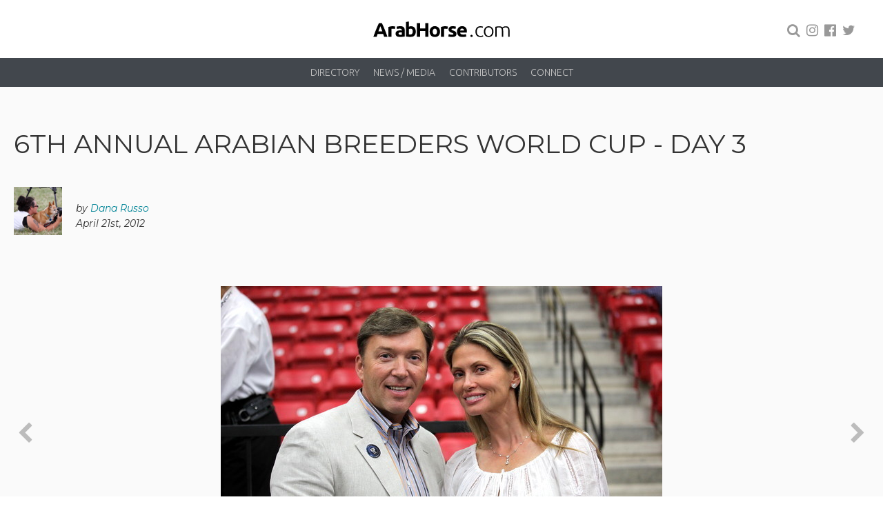

--- FILE ---
content_type: text/html; charset=utf-8
request_url: https://www.arabhorse.com/arabhorse-news/6th-annual-arabian-breeders-world-cup-day-3
body_size: 5835
content:
<!DOCTYPE html>
<html lang='en'>
<head>
<meta charset='utf-8'>
<title>6th Annual Arabian Breeders World Cup - Day 3 :: Arabian Horses, Stallions, Farms, Arabians, Horses For Sale - Arabian Horse Network</title>
<meta name="Description" content="" />
<meta name="viewport" content="width=device-width" />
<meta property="og:image" content="https://s3.amazonaws.com/static.arabhorse.com/files/posts/1190/facebook_images/large.jpg?1489056922" />
<meta property="og:url" content="https://www.arabhorse.com/arabhorse-news/6th-annual-arabian-breeders-world-cup-day-3" />
<meta property="og:title" content="6th Annual Arabian Breeders World Cup - Day 3 :: Arabian Horses, Stallions, Farms, Arabians, Horses For Sale - Arabian Horse Network" />
<meta property="og:description" content="" />
<meta property="og:type" content="website" />
<meta name="twitter:card" content="summary_large_image" />
<meta name="twitter:title" content="6th Annual Arabian Breeders World Cup - Day 3 :: Arabian Horses, Stallions, Farms, Arabians, Horses For Sale - Arabian Horse Network" />
<meta name="twitter:description" content="" />
<meta name="twitter:image" content="https://s3.amazonaws.com/static.arabhorse.com/files/posts/1190/facebook_images/large.jpg?1489056922" />
<link rel="stylesheet" media="screen" href="/assets/application-3f5ffae9de20652128f31b9bedd0180cfb35874b47f08d943bcb25540e545744.css" />
<link href='/assets/custom_css.css' media='screen' rel='stylesheet' type='text/css'>
<link href='https://www.arabhorse.com/assets/apple-touch-icon-7257bf8a736e5ae669a20d115c9defe0661ac3e518c51be04cf37507ec92f422.png' rel='apple-touch-icon'>
<link rel="stylesheet" media="print" href="/assets/print-dd7d5f7718e653edaa89a6a86cfe319a44c532166bed6d7a233ebd73d6adbfe8.css" />
<link rel="shortcut icon" type="image/x-icon" href="/assets/layout/favicon-5fb35f24bbf311c155837f4119c0a30bf97b95b3243dde3e6717171cceee06ed.jpg" />
<link href='/assets/apple-touch-icon-78af469037148a74c4645d76c4a658c681c8a01ed282f4f9ef72b94511146d38.jpg' rel='apple-touch-icon'>
<script src="/assets/application-d567f5ce5c275db7cf02789efc1a958b123fb4d18c81008d1cf429d7ad1e9afd.js"></script>
<meta name="csrf-param" content="authenticity_token" />
<meta name="csrf-token" content="HZCzUoBe59kSs2TvT5BFGY0T14TUjzKetuu97ddeZiUF6Yrx+NRHyzbO2LhBKmaiYjte0ftjzQe3v+uGmgoNBQ==" />
<!-- Google tag (gtag.js) -->
<script async src="https://www.googletagmanager.com/gtag/js?id=G-RF204P44YZ"></script>
<script>
  window.dataLayer = window.dataLayer || [];
  function gtag(){dataLayer.push(arguments);}
  gtag('js', new Date());

  gtag('config', 'G-RF204P44YZ');
</script>

<link href='/arabhorse-news/6th-annual-arabian-breeders-world-cup-day-3' rel='canonical'>

</head>
<body>

<header id='page-header'>
<div class='header-content'>
<a class="toggle-navigation" href="#"><img src="/assets/layout/menu-button-f1d66f6d1c1471b81674cb44c65916771f9a725b0695676a4a86cc2f7b8b0b3e.png" alt="Menu button" />
<span>Menu</span>
</a><a class="logo" title="ArabHorse" href="/"><img alt="ArabHorse" width="200" src="/assets/layout/arabhorse-logo-7078a7eca39044d93c0c72f793c22e981b535038aa3b82e10c2e59300c83d802.svg" />
</a><div class='search'>
<a class="search-link solid-link" href="/search"><i class="fa fa-search"></i></a>
<a class="search-link toggle-link" href=""><i class="fa fa-search"></i></a>
<form class="search-form" action="/search" accept-charset="UTF-8" method="get"><input name="utf8" type="hidden" value="&#x2713;" />
<input type="text" name="query" id="query" />
<button name="button" type="submit"><i class="fa fa-search"></i></button>
</form>


<a target="_blank" class="social" href="https://www.instagram.com/arabhorsecom/"><i class="fa fa-instagram"></i></a>
<a target="_blank" class="social" href="https://www.facebook.com/arabhorse"><i class="fa fa-facebook-official"></i></a>
<a target="_blank" class="social" href="https://twitter.com/arabhorse"><i class="fa fa-twitter"></i></a>
</div>
<nav class='menu nav-main-menu'>
<ul><li data-id="menu_3"><a href="/arabian-horse-farms">Directory</a>
<ul><li data-id="menu_87"><a href="/arabian-horse-farms">Arabian Horse Farms</a>
</li><li data-id="menu_94"><a href="/businesses">Businesses</a>
</li><li data-id="menu_14"><a href="/get-listed">List Your Farm</a>
</li></ul></li><li data-id="menu_5"><a href="/arabhorse-news">News / Media</a>
<ul><li data-id="menu_19"><a href="/arabhorse-news">News</a>
</li><li data-id="menu_15"><a href="/photo-galleries">Photo Galleries</a>
</li><li data-id="menu_16"><a href="/video-galleries">Video Galleries</a>
</li></ul></li><li data-id="menu_76"><a href="/contributors">Contributors</a>
<ul><li data-id="menu_77"><a href="/contributors/lisa-abraham">Lisa Abraham</a>
</li><li data-id="menu_93"><a href="/contributors/scott-bailey-20">Scott Bailey</a>
</li><li data-id="menu_97"><a href="/contributors/the-arabian-horse-project">The Arabian Horse Project</a>
</li><li data-id="menu_96"><a href="/contributors">Other Contributors</a>
</li></ul></li><li data-id="menu_88"><a href="/contact">Connect</a>
<ul><li data-id="menu_89"><a href="/about-arabhorse">About ArabHorse</a>
</li><li data-id="menu_90"><a href="/services-we-offer">Our Services</a>
</li><li data-id="menu_92"><a href="/contact">Contact</a>
</li></ul></li></ul></nav>

</div>
</header>
<div class='page-content'>

<div class='public-content'>
<div class='container'>
<div class='6th-annual-arabian-breeders-world-cup-day-3 post-item-detail'>
<h1>6th Annual Arabian Breeders World Cup - Day 3</h1>
<div class='author clearfix'>
<a class="author-image" href="/contributors/dana-russo"><img src="https://s3.amazonaws.com/static.arabhorse.com/files/users/7/images/small.png?1572705779" alt="Small" /></a>
<p>
by
<a href="/contributors/dana-russo">Dana  Russo</a>
<br>
April 21st, 2012
</p>
</div>

<div class='wysiwyg-content clearfix'>

</div>
<div class='gallery-with-thumbnails'>
<div class='gallery owl-carousel js-gallery'>
<div class='gallery-item' data-hash='16666' data-original-url='https://s3.amazonaws.com/static.arabhorse.com/files/photos/16666/images/original.JPG?1421810327'>
<img class="owl-lazy" alt="6th Annual Arabian Breeders World Cup - Day 3" data-src="https://s3.amazonaws.com/static.arabhorse.com/files/photos/16666/images/large.JPG?1421810327" src="" />
</div>
<div class='gallery-item' data-hash='16677' data-original-url='https://s3.amazonaws.com/static.arabhorse.com/files/photos/16677/images/original.JPG?1421810384'>
<img class="owl-lazy" alt="6th Annual Arabian Breeders World Cup - Day 3" data-src="https://s3.amazonaws.com/static.arabhorse.com/files/photos/16677/images/large.JPG?1421810384" src="" />
</div>
<div class='gallery-item' data-hash='16671' data-original-url='https://s3.amazonaws.com/static.arabhorse.com/files/photos/16671/images/original.JPG?1421810356'>
<img class="owl-lazy" alt="6th Annual Arabian Breeders World Cup - Day 3" data-src="https://s3.amazonaws.com/static.arabhorse.com/files/photos/16671/images/large.JPG?1421810356" src="" />
</div>
<div class='gallery-item' data-hash='16646' data-original-url='https://s3.amazonaws.com/static.arabhorse.com/files/photos/16646/images/original.JPG?1421810236'>
<img class="owl-lazy" alt="6th Annual Arabian Breeders World Cup - Day 3" data-src="https://s3.amazonaws.com/static.arabhorse.com/files/photos/16646/images/large.JPG?1421810236" src="" />
</div>
<div class='gallery-item' data-hash='16641' data-original-url='https://s3.amazonaws.com/static.arabhorse.com/files/photos/16641/images/original.JPG?1421810209'>
<img class="owl-lazy" alt="6th Annual Arabian Breeders World Cup - Day 3" data-src="https://s3.amazonaws.com/static.arabhorse.com/files/photos/16641/images/large.JPG?1421810209" src="" />
</div>
<div class='gallery-item' data-hash='16639' data-original-url='https://s3.amazonaws.com/static.arabhorse.com/files/photos/16639/images/original.JPG?1421810201'>
<img class="owl-lazy" alt="6th Annual Arabian Breeders World Cup - Day 3" data-src="https://s3.amazonaws.com/static.arabhorse.com/files/photos/16639/images/large.JPG?1421810201" src="" />
</div>
<div class='gallery-item' data-hash='16634' data-original-url='https://s3.amazonaws.com/static.arabhorse.com/files/photos/16634/images/original.JPG?1421810180'>
<img class="owl-lazy" alt="6th Annual Arabian Breeders World Cup - Day 3" data-src="https://s3.amazonaws.com/static.arabhorse.com/files/photos/16634/images/large.JPG?1421810180" src="" />
</div>
<div class='gallery-item' data-hash='16636' data-original-url='https://s3.amazonaws.com/static.arabhorse.com/files/photos/16636/images/original.JPG?1421810188'>
<img class="owl-lazy" alt="6th Annual Arabian Breeders World Cup - Day 3" data-src="https://s3.amazonaws.com/static.arabhorse.com/files/photos/16636/images/large.JPG?1421810188" src="" />
</div>
<div class='gallery-item' data-hash='16629' data-original-url='https://s3.amazonaws.com/static.arabhorse.com/files/photos/16629/images/original.JPG?1421810152'>
<img class="owl-lazy" alt="6th Annual Arabian Breeders World Cup - Day 3" data-src="https://s3.amazonaws.com/static.arabhorse.com/files/photos/16629/images/large.JPG?1421810152" src="" />
</div>
<div class='gallery-item' data-hash='16663' data-original-url='https://s3.amazonaws.com/static.arabhorse.com/files/photos/16663/images/original.JPG?1421810314'>
<img class="owl-lazy" alt="6th Annual Arabian Breeders World Cup - Day 3" data-src="https://s3.amazonaws.com/static.arabhorse.com/files/photos/16663/images/large.JPG?1421810314" src="" />
</div>
<div class='gallery-item' data-hash='16665' data-original-url='https://s3.amazonaws.com/static.arabhorse.com/files/photos/16665/images/original.JPG?1421810323'>
<img class="owl-lazy" alt="6th Annual Arabian Breeders World Cup - Day 3" data-src="https://s3.amazonaws.com/static.arabhorse.com/files/photos/16665/images/large.JPG?1421810323" src="" />
</div>
<div class='gallery-item' data-hash='16630' data-original-url='https://s3.amazonaws.com/static.arabhorse.com/files/photos/16630/images/original.JPG?1421810157'>
<img class="owl-lazy" alt="6th Annual Arabian Breeders World Cup - Day 3" data-src="https://s3.amazonaws.com/static.arabhorse.com/files/photos/16630/images/large.JPG?1421810157" src="" />
</div>
<div class='gallery-item' data-hash='16651' data-original-url='https://s3.amazonaws.com/static.arabhorse.com/files/photos/16651/images/original.JPG?1421810258'>
<img class="owl-lazy" alt="6th Annual Arabian Breeders World Cup - Day 3" data-src="https://s3.amazonaws.com/static.arabhorse.com/files/photos/16651/images/large.JPG?1421810258" src="" />
</div>
<div class='gallery-item' data-hash='16678' data-original-url='https://s3.amazonaws.com/static.arabhorse.com/files/photos/16678/images/original.JPG?1421810388'>
<img class="owl-lazy" alt="6th Annual Arabian Breeders World Cup - Day 3" data-src="https://s3.amazonaws.com/static.arabhorse.com/files/photos/16678/images/large.JPG?1421810388" src="" />
</div>
<div class='gallery-item' data-hash='16669' data-original-url='https://s3.amazonaws.com/static.arabhorse.com/files/photos/16669/images/original.JPG?1421810341'>
<img class="owl-lazy" alt="6th Annual Arabian Breeders World Cup - Day 3" data-src="https://s3.amazonaws.com/static.arabhorse.com/files/photos/16669/images/large.JPG?1421810341" src="" />
</div>
<div class='gallery-item' data-hash='16652' data-original-url='https://s3.amazonaws.com/static.arabhorse.com/files/photos/16652/images/original.JPG?1421810262'>
<img class="owl-lazy" alt="6th Annual Arabian Breeders World Cup - Day 3" data-src="https://s3.amazonaws.com/static.arabhorse.com/files/photos/16652/images/large.JPG?1421810262" src="" />
</div>
<div class='gallery-item' data-hash='16633' data-original-url='https://s3.amazonaws.com/static.arabhorse.com/files/photos/16633/images/original.JPG?1421810176'>
<img class="owl-lazy" alt="6th Annual Arabian Breeders World Cup - Day 3" data-src="https://s3.amazonaws.com/static.arabhorse.com/files/photos/16633/images/large.JPG?1421810176" src="" />
</div>
<div class='gallery-item' data-hash='16632' data-original-url='https://s3.amazonaws.com/static.arabhorse.com/files/photos/16632/images/original.JPG?1421810171'>
<img class="owl-lazy" alt="6th Annual Arabian Breeders World Cup - Day 3" data-src="https://s3.amazonaws.com/static.arabhorse.com/files/photos/16632/images/large.JPG?1421810171" src="" />
</div>
<div class='gallery-item' data-hash='16674' data-original-url='https://s3.amazonaws.com/static.arabhorse.com/files/photos/16674/images/original.JPG?1421810370'>
<img class="owl-lazy" alt="6th Annual Arabian Breeders World Cup - Day 3" data-src="https://s3.amazonaws.com/static.arabhorse.com/files/photos/16674/images/large.JPG?1421810370" src="" />
</div>
<div class='gallery-item' data-hash='16642' data-original-url='https://s3.amazonaws.com/static.arabhorse.com/files/photos/16642/images/original.JPG?1421810213'>
<img class="owl-lazy" alt="6th Annual Arabian Breeders World Cup - Day 3" data-src="https://s3.amazonaws.com/static.arabhorse.com/files/photos/16642/images/large.JPG?1421810213" src="" />
</div>
<div class='gallery-item' data-hash='16647' data-original-url='https://s3.amazonaws.com/static.arabhorse.com/files/photos/16647/images/original.JPG?1421810240'>
<img class="owl-lazy" alt="6th Annual Arabian Breeders World Cup - Day 3" data-src="https://s3.amazonaws.com/static.arabhorse.com/files/photos/16647/images/large.JPG?1421810240" src="" />
</div>
<div class='gallery-item' data-hash='16654' data-original-url='https://s3.amazonaws.com/static.arabhorse.com/files/photos/16654/images/original.JPG?1421810270'>
<img class="owl-lazy" alt="6th Annual Arabian Breeders World Cup - Day 3" data-src="https://s3.amazonaws.com/static.arabhorse.com/files/photos/16654/images/large.JPG?1421810270" src="" />
</div>
<div class='gallery-item' data-hash='16657' data-original-url='https://s3.amazonaws.com/static.arabhorse.com/files/photos/16657/images/original.JPG?1421810283'>
<img class="owl-lazy" alt="6th Annual Arabian Breeders World Cup - Day 3" data-src="https://s3.amazonaws.com/static.arabhorse.com/files/photos/16657/images/large.JPG?1421810283" src="" />
</div>
<div class='gallery-item' data-hash='16644' data-original-url='https://s3.amazonaws.com/static.arabhorse.com/files/photos/16644/images/original.JPG?1421810223'>
<img class="owl-lazy" alt="6th Annual Arabian Breeders World Cup - Day 3" data-src="https://s3.amazonaws.com/static.arabhorse.com/files/photos/16644/images/large.JPG?1421810223" src="" />
</div>
<div class='gallery-item' data-hash='16635' data-original-url='https://s3.amazonaws.com/static.arabhorse.com/files/photos/16635/images/original.JPG?1421810184'>
<img class="owl-lazy" alt="6th Annual Arabian Breeders World Cup - Day 3" data-src="https://s3.amazonaws.com/static.arabhorse.com/files/photos/16635/images/large.JPG?1421810184" src="" />
</div>
<div class='gallery-item' data-hash='16662' data-original-url='https://s3.amazonaws.com/static.arabhorse.com/files/photos/16662/images/original.JPG?1421810310'>
<img class="owl-lazy" alt="6th Annual Arabian Breeders World Cup - Day 3" data-src="https://s3.amazonaws.com/static.arabhorse.com/files/photos/16662/images/large.JPG?1421810310" src="" />
</div>
<div class='gallery-item' data-hash='16667' data-original-url='https://s3.amazonaws.com/static.arabhorse.com/files/photos/16667/images/original.JPG?1421810332'>
<img class="owl-lazy" alt="6th Annual Arabian Breeders World Cup - Day 3" data-src="https://s3.amazonaws.com/static.arabhorse.com/files/photos/16667/images/large.JPG?1421810332" src="" />
</div>
<div class='gallery-item' data-hash='16660' data-original-url='https://s3.amazonaws.com/static.arabhorse.com/files/photos/16660/images/original.JPG?1421810301'>
<img class="owl-lazy" alt="6th Annual Arabian Breeders World Cup - Day 3" data-src="https://s3.amazonaws.com/static.arabhorse.com/files/photos/16660/images/large.JPG?1421810301" src="" />
</div>
<div class='gallery-item' data-hash='16638' data-original-url='https://s3.amazonaws.com/static.arabhorse.com/files/photos/16638/images/original.JPG?1421810197'>
<img class="owl-lazy" alt="6th Annual Arabian Breeders World Cup - Day 3" data-src="https://s3.amazonaws.com/static.arabhorse.com/files/photos/16638/images/large.JPG?1421810197" src="" />
</div>
<div class='gallery-item' data-hash='16675' data-original-url='https://s3.amazonaws.com/static.arabhorse.com/files/photos/16675/images/original.JPG?1421810374'>
<img class="owl-lazy" alt="6th Annual Arabian Breeders World Cup - Day 3" data-src="https://s3.amazonaws.com/static.arabhorse.com/files/photos/16675/images/large.JPG?1421810374" src="" />
</div>
<div class='gallery-item' data-hash='16640' data-original-url='https://s3.amazonaws.com/static.arabhorse.com/files/photos/16640/images/original.JPG?1421810205'>
<img class="owl-lazy" alt="6th Annual Arabian Breeders World Cup - Day 3" data-src="https://s3.amazonaws.com/static.arabhorse.com/files/photos/16640/images/large.JPG?1421810205" src="" />
</div>
<div class='gallery-item' data-hash='16649' data-original-url='https://s3.amazonaws.com/static.arabhorse.com/files/photos/16649/images/original.JPG?1421810249'>
<img class="owl-lazy" alt="6th Annual Arabian Breeders World Cup - Day 3" data-src="https://s3.amazonaws.com/static.arabhorse.com/files/photos/16649/images/large.JPG?1421810249" src="" />
</div>
<div class='gallery-item' data-hash='16637' data-original-url='https://s3.amazonaws.com/static.arabhorse.com/files/photos/16637/images/original.JPG?1421810192'>
<img class="owl-lazy" alt="6th Annual Arabian Breeders World Cup - Day 3" data-src="https://s3.amazonaws.com/static.arabhorse.com/files/photos/16637/images/large.JPG?1421810192" src="" />
</div>
<div class='gallery-item' data-hash='16672' data-original-url='https://s3.amazonaws.com/static.arabhorse.com/files/photos/16672/images/original.JPG?1421810361'>
<img class="owl-lazy" alt="6th Annual Arabian Breeders World Cup - Day 3" data-src="https://s3.amazonaws.com/static.arabhorse.com/files/photos/16672/images/large.JPG?1421810361" src="" />
</div>
<div class='gallery-item' data-hash='16684' data-original-url='https://s3.amazonaws.com/static.arabhorse.com/files/photos/16684/images/original.JPG?1421810420'>
<img class="owl-lazy" alt="6th Annual Arabian Breeders World Cup - Day 3" data-src="https://s3.amazonaws.com/static.arabhorse.com/files/photos/16684/images/large.JPG?1421810420" src="" />
</div>
<div class='gallery-item' data-hash='16687' data-original-url='https://s3.amazonaws.com/static.arabhorse.com/files/photos/16687/images/original.JPG?1421810432'>
<img class="owl-lazy" alt="6th Annual Arabian Breeders World Cup - Day 3" data-src="https://s3.amazonaws.com/static.arabhorse.com/files/photos/16687/images/large.JPG?1421810432" src="" />
</div>
<div class='gallery-item' data-hash='16631' data-original-url='https://s3.amazonaws.com/static.arabhorse.com/files/photos/16631/images/original.JPG?1421810162'>
<img class="owl-lazy" alt="6th Annual Arabian Breeders World Cup - Day 3" data-src="https://s3.amazonaws.com/static.arabhorse.com/files/photos/16631/images/large.JPG?1421810162" src="" />
</div>
<div class='gallery-item' data-hash='16664' data-original-url='https://s3.amazonaws.com/static.arabhorse.com/files/photos/16664/images/original.JPG?1421810318'>
<img class="owl-lazy" alt="6th Annual Arabian Breeders World Cup - Day 3" data-src="https://s3.amazonaws.com/static.arabhorse.com/files/photos/16664/images/large.JPG?1421810318" src="" />
</div>
<div class='gallery-item' data-hash='16676' data-original-url='https://s3.amazonaws.com/static.arabhorse.com/files/photos/16676/images/original.JPG?1421810379'>
<img class="owl-lazy" alt="6th Annual Arabian Breeders World Cup - Day 3" data-src="https://s3.amazonaws.com/static.arabhorse.com/files/photos/16676/images/large.JPG?1421810379" src="" />
</div>
<div class='gallery-item' data-hash='16643' data-original-url='https://s3.amazonaws.com/static.arabhorse.com/files/photos/16643/images/original.JPG?1421810218'>
<img class="owl-lazy" alt="6th Annual Arabian Breeders World Cup - Day 3" data-src="https://s3.amazonaws.com/static.arabhorse.com/files/photos/16643/images/large.JPG?1421810218" src="" />
</div>
<div class='gallery-item' data-hash='16673' data-original-url='https://s3.amazonaws.com/static.arabhorse.com/files/photos/16673/images/original.JPG?1421810365'>
<img class="owl-lazy" alt="6th Annual Arabian Breeders World Cup - Day 3" data-src="https://s3.amazonaws.com/static.arabhorse.com/files/photos/16673/images/large.JPG?1421810365" src="" />
</div>
<div class='gallery-item' data-hash='16670' data-original-url='https://s3.amazonaws.com/static.arabhorse.com/files/photos/16670/images/original.JPG?1421810351'>
<img class="owl-lazy" alt="6th Annual Arabian Breeders World Cup - Day 3" data-src="https://s3.amazonaws.com/static.arabhorse.com/files/photos/16670/images/large.JPG?1421810351" src="" />
</div>
<div class='gallery-item' data-hash='16668' data-original-url='https://s3.amazonaws.com/static.arabhorse.com/files/photos/16668/images/original.JPG?1421810336'>
<img class="owl-lazy" alt="6th Annual Arabian Breeders World Cup - Day 3" data-src="https://s3.amazonaws.com/static.arabhorse.com/files/photos/16668/images/large.JPG?1421810336" src="" />
</div>
<div class='gallery-item' data-hash='16656' data-original-url='https://s3.amazonaws.com/static.arabhorse.com/files/photos/16656/images/original.JPG?1421810278'>
<img class="owl-lazy" alt="6th Annual Arabian Breeders World Cup - Day 3" data-src="https://s3.amazonaws.com/static.arabhorse.com/files/photos/16656/images/large.JPG?1421810278" src="" />
</div>
<div class='gallery-item' data-hash='16661' data-original-url='https://s3.amazonaws.com/static.arabhorse.com/files/photos/16661/images/original.JPG?1421810305'>
<img class="owl-lazy" alt="6th Annual Arabian Breeders World Cup - Day 3" data-src="https://s3.amazonaws.com/static.arabhorse.com/files/photos/16661/images/large.JPG?1421810305" src="" />
</div>
<div class='gallery-item' data-hash='16683' data-original-url='https://s3.amazonaws.com/static.arabhorse.com/files/photos/16683/images/original.JPG?1421810416'>
<img class="owl-lazy" alt="6th Annual Arabian Breeders World Cup - Day 3" data-src="https://s3.amazonaws.com/static.arabhorse.com/files/photos/16683/images/large.JPG?1421810416" src="" />
</div>
<div class='gallery-item' data-hash='16650' data-original-url='https://s3.amazonaws.com/static.arabhorse.com/files/photos/16650/images/original.JPG?1421810253'>
<img class="owl-lazy" alt="6th Annual Arabian Breeders World Cup - Day 3" data-src="https://s3.amazonaws.com/static.arabhorse.com/files/photos/16650/images/large.JPG?1421810253" src="" />
</div>
<div class='gallery-item' data-hash='16648' data-original-url='https://s3.amazonaws.com/static.arabhorse.com/files/photos/16648/images/original.JPG?1421810244'>
<img class="owl-lazy" alt="6th Annual Arabian Breeders World Cup - Day 3" data-src="https://s3.amazonaws.com/static.arabhorse.com/files/photos/16648/images/large.JPG?1421810244" src="" />
</div>
<div class='gallery-item' data-hash='16679' data-original-url='https://s3.amazonaws.com/static.arabhorse.com/files/photos/16679/images/original.JPG?1421810393'>
<img class="owl-lazy" alt="6th Annual Arabian Breeders World Cup - Day 3" data-src="https://s3.amazonaws.com/static.arabhorse.com/files/photos/16679/images/large.JPG?1421810393" src="" />
</div>
<div class='gallery-item' data-hash='16681' data-original-url='https://s3.amazonaws.com/static.arabhorse.com/files/photos/16681/images/original.JPG?1421810402'>
<img class="owl-lazy" alt="6th Annual Arabian Breeders World Cup - Day 3" data-src="https://s3.amazonaws.com/static.arabhorse.com/files/photos/16681/images/large.JPG?1421810402" src="" />
</div>
<div class='gallery-item' data-hash='16685' data-original-url='https://s3.amazonaws.com/static.arabhorse.com/files/photos/16685/images/original.JPG?1421810424'>
<img class="owl-lazy" alt="6th Annual Arabian Breeders World Cup - Day 3" data-src="https://s3.amazonaws.com/static.arabhorse.com/files/photos/16685/images/large.JPG?1421810424" src="" />
</div>
<div class='gallery-item' data-hash='16658' data-original-url='https://s3.amazonaws.com/static.arabhorse.com/files/photos/16658/images/original.JPG?1421810292'>
<img class="owl-lazy" alt="6th Annual Arabian Breeders World Cup - Day 3" data-src="https://s3.amazonaws.com/static.arabhorse.com/files/photos/16658/images/large.JPG?1421810292" src="" />
</div>
<div class='gallery-item' data-hash='16686' data-original-url='https://s3.amazonaws.com/static.arabhorse.com/files/photos/16686/images/original.JPG?1421810428'>
<img class="owl-lazy" alt="6th Annual Arabian Breeders World Cup - Day 3" data-src="https://s3.amazonaws.com/static.arabhorse.com/files/photos/16686/images/large.JPG?1421810428" src="" />
</div>
<div class='gallery-item' data-hash='16645' data-original-url='https://s3.amazonaws.com/static.arabhorse.com/files/photos/16645/images/original.JPG?1421810231'>
<img class="owl-lazy" alt="6th Annual Arabian Breeders World Cup - Day 3" data-src="https://s3.amazonaws.com/static.arabhorse.com/files/photos/16645/images/large.JPG?1421810231" src="" />
</div>
<div class='gallery-item' data-hash='16659' data-original-url='https://s3.amazonaws.com/static.arabhorse.com/files/photos/16659/images/original.JPG?1421810296'>
<img class="owl-lazy" alt="6th Annual Arabian Breeders World Cup - Day 3" data-src="https://s3.amazonaws.com/static.arabhorse.com/files/photos/16659/images/large.JPG?1421810296" src="" />
</div>
<div class='gallery-item' data-hash='16680' data-original-url='https://s3.amazonaws.com/static.arabhorse.com/files/photos/16680/images/original.JPG?1421810398'>
<img class="owl-lazy" alt="6th Annual Arabian Breeders World Cup - Day 3" data-src="https://s3.amazonaws.com/static.arabhorse.com/files/photos/16680/images/large.JPG?1421810398" src="" />
</div>
<div class='gallery-item' data-hash='16653' data-original-url='https://s3.amazonaws.com/static.arabhorse.com/files/photos/16653/images/original.JPG?1421810266'>
<img class="owl-lazy" alt="6th Annual Arabian Breeders World Cup - Day 3" data-src="https://s3.amazonaws.com/static.arabhorse.com/files/photos/16653/images/large.JPG?1421810266" src="" />
</div>
<div class='gallery-item' data-hash='16655' data-original-url='https://s3.amazonaws.com/static.arabhorse.com/files/photos/16655/images/original.JPG?1421810274'>
<img class="owl-lazy" alt="6th Annual Arabian Breeders World Cup - Day 3" data-src="https://s3.amazonaws.com/static.arabhorse.com/files/photos/16655/images/large.JPG?1421810274" src="" />
</div>
<div class='gallery-item' data-hash='16682' data-original-url='https://s3.amazonaws.com/static.arabhorse.com/files/photos/16682/images/original.JPG?1421810412'>
<img class="owl-lazy" alt="6th Annual Arabian Breeders World Cup - Day 3" data-src="https://s3.amazonaws.com/static.arabhorse.com/files/photos/16682/images/large.JPG?1421810412" src="" />
</div>
</div>
<div class='gallery-share'>
<span class='gallery-share-title'>Share This Photo</span>
<ul>
<li><a target="_blank" class="facebook" href="https://www.facebook.com/sharer.php?u=https://www.arabhorse.com/arabhorse-news/6th-annual-arabian-breeders-world-cup-day-3"><i class="fa fa-facebook-square"></i></a></li>
<li><a target="_blank" class="twitter" href="https://twitter.com/share?url=https://www.arabhorse.com/arabhorse-news/6th-annual-arabian-breeders-world-cup-day-3"><i class="fa fa-twitter"></i></a></li>
<li><a class="email" href="mailto:?body=https%3A%2F%2Fwww.arabhorse.com%2Farabhorse-news%2F6th-annual-arabian-breeders-world-cup-day-3"><i class="fa fa-envelope"></i></a></li>
</ul>
</div>
<div class='gallery-nav js-gallery-nav'>
<div class='owl-carousel js-gallery-nav-list'>
<div class='gallery-nav-item js-gallery-nav-item' data-hash='16666'>
<a class="js-gallery-nav-link" href="#"><img class="owl-lazy" alt="6th Annual Arabian Breeders World Cup - Day 3" data-src="https://s3.amazonaws.com/static.arabhorse.com/files/photos/16666/images/small.JPG?1421810327" src="" />
</a></div>
<div class='gallery-nav-item js-gallery-nav-item' data-hash='16677'>
<a class="js-gallery-nav-link" href="#"><img class="owl-lazy" alt="6th Annual Arabian Breeders World Cup - Day 3" data-src="https://s3.amazonaws.com/static.arabhorse.com/files/photos/16677/images/small.JPG?1421810384" src="" />
</a></div>
<div class='gallery-nav-item js-gallery-nav-item' data-hash='16671'>
<a class="js-gallery-nav-link" href="#"><img class="owl-lazy" alt="6th Annual Arabian Breeders World Cup - Day 3" data-src="https://s3.amazonaws.com/static.arabhorse.com/files/photos/16671/images/small.JPG?1421810356" src="" />
</a></div>
<div class='gallery-nav-item js-gallery-nav-item' data-hash='16646'>
<a class="js-gallery-nav-link" href="#"><img class="owl-lazy" alt="6th Annual Arabian Breeders World Cup - Day 3" data-src="https://s3.amazonaws.com/static.arabhorse.com/files/photos/16646/images/small.JPG?1421810236" src="" />
</a></div>
<div class='gallery-nav-item js-gallery-nav-item' data-hash='16641'>
<a class="js-gallery-nav-link" href="#"><img class="owl-lazy" alt="6th Annual Arabian Breeders World Cup - Day 3" data-src="https://s3.amazonaws.com/static.arabhorse.com/files/photos/16641/images/small.JPG?1421810209" src="" />
</a></div>
<div class='gallery-nav-item js-gallery-nav-item' data-hash='16639'>
<a class="js-gallery-nav-link" href="#"><img class="owl-lazy" alt="6th Annual Arabian Breeders World Cup - Day 3" data-src="https://s3.amazonaws.com/static.arabhorse.com/files/photos/16639/images/small.JPG?1421810201" src="" />
</a></div>
<div class='gallery-nav-item js-gallery-nav-item' data-hash='16634'>
<a class="js-gallery-nav-link" href="#"><img class="owl-lazy" alt="6th Annual Arabian Breeders World Cup - Day 3" data-src="https://s3.amazonaws.com/static.arabhorse.com/files/photos/16634/images/small.JPG?1421810180" src="" />
</a></div>
<div class='gallery-nav-item js-gallery-nav-item' data-hash='16636'>
<a class="js-gallery-nav-link" href="#"><img class="owl-lazy" alt="6th Annual Arabian Breeders World Cup - Day 3" data-src="https://s3.amazonaws.com/static.arabhorse.com/files/photos/16636/images/small.JPG?1421810188" src="" />
</a></div>
<div class='gallery-nav-item js-gallery-nav-item' data-hash='16629'>
<a class="js-gallery-nav-link" href="#"><img class="owl-lazy" alt="6th Annual Arabian Breeders World Cup - Day 3" data-src="https://s3.amazonaws.com/static.arabhorse.com/files/photos/16629/images/small.JPG?1421810152" src="" />
</a></div>
<div class='gallery-nav-item js-gallery-nav-item' data-hash='16663'>
<a class="js-gallery-nav-link" href="#"><img class="owl-lazy" alt="6th Annual Arabian Breeders World Cup - Day 3" data-src="https://s3.amazonaws.com/static.arabhorse.com/files/photos/16663/images/small.JPG?1421810314" src="" />
</a></div>
<div class='gallery-nav-item js-gallery-nav-item' data-hash='16665'>
<a class="js-gallery-nav-link" href="#"><img class="owl-lazy" alt="6th Annual Arabian Breeders World Cup - Day 3" data-src="https://s3.amazonaws.com/static.arabhorse.com/files/photos/16665/images/small.JPG?1421810323" src="" />
</a></div>
<div class='gallery-nav-item js-gallery-nav-item' data-hash='16630'>
<a class="js-gallery-nav-link" href="#"><img class="owl-lazy" alt="6th Annual Arabian Breeders World Cup - Day 3" data-src="https://s3.amazonaws.com/static.arabhorse.com/files/photos/16630/images/small.JPG?1421810157" src="" />
</a></div>
<div class='gallery-nav-item js-gallery-nav-item' data-hash='16651'>
<a class="js-gallery-nav-link" href="#"><img class="owl-lazy" alt="6th Annual Arabian Breeders World Cup - Day 3" data-src="https://s3.amazonaws.com/static.arabhorse.com/files/photos/16651/images/small.JPG?1421810258" src="" />
</a></div>
<div class='gallery-nav-item js-gallery-nav-item' data-hash='16678'>
<a class="js-gallery-nav-link" href="#"><img class="owl-lazy" alt="6th Annual Arabian Breeders World Cup - Day 3" data-src="https://s3.amazonaws.com/static.arabhorse.com/files/photos/16678/images/small.JPG?1421810388" src="" />
</a></div>
<div class='gallery-nav-item js-gallery-nav-item' data-hash='16669'>
<a class="js-gallery-nav-link" href="#"><img class="owl-lazy" alt="6th Annual Arabian Breeders World Cup - Day 3" data-src="https://s3.amazonaws.com/static.arabhorse.com/files/photos/16669/images/small.JPG?1421810341" src="" />
</a></div>
<div class='gallery-nav-item js-gallery-nav-item' data-hash='16652'>
<a class="js-gallery-nav-link" href="#"><img class="owl-lazy" alt="6th Annual Arabian Breeders World Cup - Day 3" data-src="https://s3.amazonaws.com/static.arabhorse.com/files/photos/16652/images/small.JPG?1421810262" src="" />
</a></div>
<div class='gallery-nav-item js-gallery-nav-item' data-hash='16633'>
<a class="js-gallery-nav-link" href="#"><img class="owl-lazy" alt="6th Annual Arabian Breeders World Cup - Day 3" data-src="https://s3.amazonaws.com/static.arabhorse.com/files/photos/16633/images/small.JPG?1421810176" src="" />
</a></div>
<div class='gallery-nav-item js-gallery-nav-item' data-hash='16632'>
<a class="js-gallery-nav-link" href="#"><img class="owl-lazy" alt="6th Annual Arabian Breeders World Cup - Day 3" data-src="https://s3.amazonaws.com/static.arabhorse.com/files/photos/16632/images/small.JPG?1421810171" src="" />
</a></div>
<div class='gallery-nav-item js-gallery-nav-item' data-hash='16674'>
<a class="js-gallery-nav-link" href="#"><img class="owl-lazy" alt="6th Annual Arabian Breeders World Cup - Day 3" data-src="https://s3.amazonaws.com/static.arabhorse.com/files/photos/16674/images/small.JPG?1421810370" src="" />
</a></div>
<div class='gallery-nav-item js-gallery-nav-item' data-hash='16642'>
<a class="js-gallery-nav-link" href="#"><img class="owl-lazy" alt="6th Annual Arabian Breeders World Cup - Day 3" data-src="https://s3.amazonaws.com/static.arabhorse.com/files/photos/16642/images/small.JPG?1421810213" src="" />
</a></div>
<div class='gallery-nav-item js-gallery-nav-item' data-hash='16647'>
<a class="js-gallery-nav-link" href="#"><img class="owl-lazy" alt="6th Annual Arabian Breeders World Cup - Day 3" data-src="https://s3.amazonaws.com/static.arabhorse.com/files/photos/16647/images/small.JPG?1421810240" src="" />
</a></div>
<div class='gallery-nav-item js-gallery-nav-item' data-hash='16654'>
<a class="js-gallery-nav-link" href="#"><img class="owl-lazy" alt="6th Annual Arabian Breeders World Cup - Day 3" data-src="https://s3.amazonaws.com/static.arabhorse.com/files/photos/16654/images/small.JPG?1421810270" src="" />
</a></div>
<div class='gallery-nav-item js-gallery-nav-item' data-hash='16657'>
<a class="js-gallery-nav-link" href="#"><img class="owl-lazy" alt="6th Annual Arabian Breeders World Cup - Day 3" data-src="https://s3.amazonaws.com/static.arabhorse.com/files/photos/16657/images/small.JPG?1421810283" src="" />
</a></div>
<div class='gallery-nav-item js-gallery-nav-item' data-hash='16644'>
<a class="js-gallery-nav-link" href="#"><img class="owl-lazy" alt="6th Annual Arabian Breeders World Cup - Day 3" data-src="https://s3.amazonaws.com/static.arabhorse.com/files/photos/16644/images/small.JPG?1421810223" src="" />
</a></div>
<div class='gallery-nav-item js-gallery-nav-item' data-hash='16635'>
<a class="js-gallery-nav-link" href="#"><img class="owl-lazy" alt="6th Annual Arabian Breeders World Cup - Day 3" data-src="https://s3.amazonaws.com/static.arabhorse.com/files/photos/16635/images/small.JPG?1421810184" src="" />
</a></div>
<div class='gallery-nav-item js-gallery-nav-item' data-hash='16662'>
<a class="js-gallery-nav-link" href="#"><img class="owl-lazy" alt="6th Annual Arabian Breeders World Cup - Day 3" data-src="https://s3.amazonaws.com/static.arabhorse.com/files/photos/16662/images/small.JPG?1421810310" src="" />
</a></div>
<div class='gallery-nav-item js-gallery-nav-item' data-hash='16667'>
<a class="js-gallery-nav-link" href="#"><img class="owl-lazy" alt="6th Annual Arabian Breeders World Cup - Day 3" data-src="https://s3.amazonaws.com/static.arabhorse.com/files/photos/16667/images/small.JPG?1421810332" src="" />
</a></div>
<div class='gallery-nav-item js-gallery-nav-item' data-hash='16660'>
<a class="js-gallery-nav-link" href="#"><img class="owl-lazy" alt="6th Annual Arabian Breeders World Cup - Day 3" data-src="https://s3.amazonaws.com/static.arabhorse.com/files/photos/16660/images/small.JPG?1421810301" src="" />
</a></div>
<div class='gallery-nav-item js-gallery-nav-item' data-hash='16638'>
<a class="js-gallery-nav-link" href="#"><img class="owl-lazy" alt="6th Annual Arabian Breeders World Cup - Day 3" data-src="https://s3.amazonaws.com/static.arabhorse.com/files/photos/16638/images/small.JPG?1421810197" src="" />
</a></div>
<div class='gallery-nav-item js-gallery-nav-item' data-hash='16675'>
<a class="js-gallery-nav-link" href="#"><img class="owl-lazy" alt="6th Annual Arabian Breeders World Cup - Day 3" data-src="https://s3.amazonaws.com/static.arabhorse.com/files/photos/16675/images/small.JPG?1421810374" src="" />
</a></div>
<div class='gallery-nav-item js-gallery-nav-item' data-hash='16640'>
<a class="js-gallery-nav-link" href="#"><img class="owl-lazy" alt="6th Annual Arabian Breeders World Cup - Day 3" data-src="https://s3.amazonaws.com/static.arabhorse.com/files/photos/16640/images/small.JPG?1421810205" src="" />
</a></div>
<div class='gallery-nav-item js-gallery-nav-item' data-hash='16649'>
<a class="js-gallery-nav-link" href="#"><img class="owl-lazy" alt="6th Annual Arabian Breeders World Cup - Day 3" data-src="https://s3.amazonaws.com/static.arabhorse.com/files/photos/16649/images/small.JPG?1421810249" src="" />
</a></div>
<div class='gallery-nav-item js-gallery-nav-item' data-hash='16637'>
<a class="js-gallery-nav-link" href="#"><img class="owl-lazy" alt="6th Annual Arabian Breeders World Cup - Day 3" data-src="https://s3.amazonaws.com/static.arabhorse.com/files/photos/16637/images/small.JPG?1421810192" src="" />
</a></div>
<div class='gallery-nav-item js-gallery-nav-item' data-hash='16672'>
<a class="js-gallery-nav-link" href="#"><img class="owl-lazy" alt="6th Annual Arabian Breeders World Cup - Day 3" data-src="https://s3.amazonaws.com/static.arabhorse.com/files/photos/16672/images/small.JPG?1421810361" src="" />
</a></div>
<div class='gallery-nav-item js-gallery-nav-item' data-hash='16684'>
<a class="js-gallery-nav-link" href="#"><img class="owl-lazy" alt="6th Annual Arabian Breeders World Cup - Day 3" data-src="https://s3.amazonaws.com/static.arabhorse.com/files/photos/16684/images/small.JPG?1421810420" src="" />
</a></div>
<div class='gallery-nav-item js-gallery-nav-item' data-hash='16687'>
<a class="js-gallery-nav-link" href="#"><img class="owl-lazy" alt="6th Annual Arabian Breeders World Cup - Day 3" data-src="https://s3.amazonaws.com/static.arabhorse.com/files/photos/16687/images/small.JPG?1421810432" src="" />
</a></div>
<div class='gallery-nav-item js-gallery-nav-item' data-hash='16631'>
<a class="js-gallery-nav-link" href="#"><img class="owl-lazy" alt="6th Annual Arabian Breeders World Cup - Day 3" data-src="https://s3.amazonaws.com/static.arabhorse.com/files/photos/16631/images/small.JPG?1421810162" src="" />
</a></div>
<div class='gallery-nav-item js-gallery-nav-item' data-hash='16664'>
<a class="js-gallery-nav-link" href="#"><img class="owl-lazy" alt="6th Annual Arabian Breeders World Cup - Day 3" data-src="https://s3.amazonaws.com/static.arabhorse.com/files/photos/16664/images/small.JPG?1421810318" src="" />
</a></div>
<div class='gallery-nav-item js-gallery-nav-item' data-hash='16676'>
<a class="js-gallery-nav-link" href="#"><img class="owl-lazy" alt="6th Annual Arabian Breeders World Cup - Day 3" data-src="https://s3.amazonaws.com/static.arabhorse.com/files/photos/16676/images/small.JPG?1421810379" src="" />
</a></div>
<div class='gallery-nav-item js-gallery-nav-item' data-hash='16643'>
<a class="js-gallery-nav-link" href="#"><img class="owl-lazy" alt="6th Annual Arabian Breeders World Cup - Day 3" data-src="https://s3.amazonaws.com/static.arabhorse.com/files/photos/16643/images/small.JPG?1421810218" src="" />
</a></div>
<div class='gallery-nav-item js-gallery-nav-item' data-hash='16673'>
<a class="js-gallery-nav-link" href="#"><img class="owl-lazy" alt="6th Annual Arabian Breeders World Cup - Day 3" data-src="https://s3.amazonaws.com/static.arabhorse.com/files/photos/16673/images/small.JPG?1421810365" src="" />
</a></div>
<div class='gallery-nav-item js-gallery-nav-item' data-hash='16670'>
<a class="js-gallery-nav-link" href="#"><img class="owl-lazy" alt="6th Annual Arabian Breeders World Cup - Day 3" data-src="https://s3.amazonaws.com/static.arabhorse.com/files/photos/16670/images/small.JPG?1421810351" src="" />
</a></div>
<div class='gallery-nav-item js-gallery-nav-item' data-hash='16668'>
<a class="js-gallery-nav-link" href="#"><img class="owl-lazy" alt="6th Annual Arabian Breeders World Cup - Day 3" data-src="https://s3.amazonaws.com/static.arabhorse.com/files/photos/16668/images/small.JPG?1421810336" src="" />
</a></div>
<div class='gallery-nav-item js-gallery-nav-item' data-hash='16656'>
<a class="js-gallery-nav-link" href="#"><img class="owl-lazy" alt="6th Annual Arabian Breeders World Cup - Day 3" data-src="https://s3.amazonaws.com/static.arabhorse.com/files/photos/16656/images/small.JPG?1421810278" src="" />
</a></div>
<div class='gallery-nav-item js-gallery-nav-item' data-hash='16661'>
<a class="js-gallery-nav-link" href="#"><img class="owl-lazy" alt="6th Annual Arabian Breeders World Cup - Day 3" data-src="https://s3.amazonaws.com/static.arabhorse.com/files/photos/16661/images/small.JPG?1421810305" src="" />
</a></div>
<div class='gallery-nav-item js-gallery-nav-item' data-hash='16683'>
<a class="js-gallery-nav-link" href="#"><img class="owl-lazy" alt="6th Annual Arabian Breeders World Cup - Day 3" data-src="https://s3.amazonaws.com/static.arabhorse.com/files/photos/16683/images/small.JPG?1421810416" src="" />
</a></div>
<div class='gallery-nav-item js-gallery-nav-item' data-hash='16650'>
<a class="js-gallery-nav-link" href="#"><img class="owl-lazy" alt="6th Annual Arabian Breeders World Cup - Day 3" data-src="https://s3.amazonaws.com/static.arabhorse.com/files/photos/16650/images/small.JPG?1421810253" src="" />
</a></div>
<div class='gallery-nav-item js-gallery-nav-item' data-hash='16648'>
<a class="js-gallery-nav-link" href="#"><img class="owl-lazy" alt="6th Annual Arabian Breeders World Cup - Day 3" data-src="https://s3.amazonaws.com/static.arabhorse.com/files/photos/16648/images/small.JPG?1421810244" src="" />
</a></div>
<div class='gallery-nav-item js-gallery-nav-item' data-hash='16679'>
<a class="js-gallery-nav-link" href="#"><img class="owl-lazy" alt="6th Annual Arabian Breeders World Cup - Day 3" data-src="https://s3.amazonaws.com/static.arabhorse.com/files/photos/16679/images/small.JPG?1421810393" src="" />
</a></div>
<div class='gallery-nav-item js-gallery-nav-item' data-hash='16681'>
<a class="js-gallery-nav-link" href="#"><img class="owl-lazy" alt="6th Annual Arabian Breeders World Cup - Day 3" data-src="https://s3.amazonaws.com/static.arabhorse.com/files/photos/16681/images/small.JPG?1421810402" src="" />
</a></div>
<div class='gallery-nav-item js-gallery-nav-item' data-hash='16685'>
<a class="js-gallery-nav-link" href="#"><img class="owl-lazy" alt="6th Annual Arabian Breeders World Cup - Day 3" data-src="https://s3.amazonaws.com/static.arabhorse.com/files/photos/16685/images/small.JPG?1421810424" src="" />
</a></div>
<div class='gallery-nav-item js-gallery-nav-item' data-hash='16658'>
<a class="js-gallery-nav-link" href="#"><img class="owl-lazy" alt="6th Annual Arabian Breeders World Cup - Day 3" data-src="https://s3.amazonaws.com/static.arabhorse.com/files/photos/16658/images/small.JPG?1421810292" src="" />
</a></div>
<div class='gallery-nav-item js-gallery-nav-item' data-hash='16686'>
<a class="js-gallery-nav-link" href="#"><img class="owl-lazy" alt="6th Annual Arabian Breeders World Cup - Day 3" data-src="https://s3.amazonaws.com/static.arabhorse.com/files/photos/16686/images/small.JPG?1421810428" src="" />
</a></div>
<div class='gallery-nav-item js-gallery-nav-item' data-hash='16645'>
<a class="js-gallery-nav-link" href="#"><img class="owl-lazy" alt="6th Annual Arabian Breeders World Cup - Day 3" data-src="https://s3.amazonaws.com/static.arabhorse.com/files/photos/16645/images/small.JPG?1421810231" src="" />
</a></div>
<div class='gallery-nav-item js-gallery-nav-item' data-hash='16659'>
<a class="js-gallery-nav-link" href="#"><img class="owl-lazy" alt="6th Annual Arabian Breeders World Cup - Day 3" data-src="https://s3.amazonaws.com/static.arabhorse.com/files/photos/16659/images/small.JPG?1421810296" src="" />
</a></div>
<div class='gallery-nav-item js-gallery-nav-item' data-hash='16680'>
<a class="js-gallery-nav-link" href="#"><img class="owl-lazy" alt="6th Annual Arabian Breeders World Cup - Day 3" data-src="https://s3.amazonaws.com/static.arabhorse.com/files/photos/16680/images/small.JPG?1421810398" src="" />
</a></div>
<div class='gallery-nav-item js-gallery-nav-item' data-hash='16653'>
<a class="js-gallery-nav-link" href="#"><img class="owl-lazy" alt="6th Annual Arabian Breeders World Cup - Day 3" data-src="https://s3.amazonaws.com/static.arabhorse.com/files/photos/16653/images/small.JPG?1421810266" src="" />
</a></div>
<div class='gallery-nav-item js-gallery-nav-item' data-hash='16655'>
<a class="js-gallery-nav-link" href="#"><img class="owl-lazy" alt="6th Annual Arabian Breeders World Cup - Day 3" data-src="https://s3.amazonaws.com/static.arabhorse.com/files/photos/16655/images/small.JPG?1421810274" src="" />
</a></div>
<div class='gallery-nav-item js-gallery-nav-item' data-hash='16682'>
<a class="js-gallery-nav-link" href="#"><img class="owl-lazy" alt="6th Annual Arabian Breeders World Cup - Day 3" data-src="https://s3.amazonaws.com/static.arabhorse.com/files/photos/16682/images/small.JPG?1421810412" src="" />
</a></div>
</div>
<div class='view-all-thumbnails'>
<a class='js-gallery-nav-destroy' href='#'>
View All Thumbnails
</a>
</div>
</div>
</div>
<script>
  EquineCMS.Posts.initPhotogalleryForGalleryPost();
</script>

</div>
</div>


</div>
</div>
<footer id='page-footer'>
<div class='navigation'>
<a class="logo" title="ArabHorse" href="/"><img alt="ArabHorse" width="180" src="/assets/layout/arabhorse-footer-logo-024c7f2dd035804491bf881a7abd758133641d7d753b424b30c182a9a51e8334.svg" />
</a><nav class='menu nav-main-menu'>
<ul><li data-id="menu_3"><a href="/arabian-horse-farms">Directory</a>
<ul><li data-id="menu_87"><a href="/arabian-horse-farms">Arabian Horse Farms</a>
</li><li data-id="menu_94"><a href="/businesses">Businesses</a>
</li><li data-id="menu_14"><a href="/get-listed">List Your Farm</a>
</li></ul></li><li data-id="menu_5"><a href="/arabhorse-news">News / Media</a>
<ul><li data-id="menu_19"><a href="/arabhorse-news">News</a>
</li><li data-id="menu_15"><a href="/photo-galleries">Photo Galleries</a>
</li><li data-id="menu_16"><a href="/video-galleries">Video Galleries</a>
</li></ul></li><li data-id="menu_76"><a href="/contributors">Contributors</a>
<ul><li data-id="menu_77"><a href="/contributors/lisa-abraham">Lisa Abraham</a>
</li><li data-id="menu_93"><a href="/contributors/scott-bailey-20">Scott Bailey</a>
</li><li data-id="menu_97"><a href="/contributors/the-arabian-horse-project">The Arabian Horse Project</a>
</li><li data-id="menu_96"><a href="/contributors">Other Contributors</a>
</li></ul></li><li data-id="menu_88"><a href="/contact">Connect</a>
<ul><li data-id="menu_89"><a href="/about-arabhorse">About ArabHorse</a>
</li><li data-id="menu_90"><a href="/services-we-offer">Our Services</a>
</li><li data-id="menu_92"><a href="/contact">Contact</a>
</li></ul></li></ul></nav>

</div>
<div class='social-icons'>
<a target="_blank" href="https://www.instagram.com/arabhorsecom/"><i class="fa fa-instagram"></i></a>
<a target="_blank" href="https://www.facebook.com/arabhorse"><i class="fa fa-facebook-official"></i></a>
<a target="_blank" href="https://twitter.com/arabhorse"><i class="fa fa-twitter"></i></a>
</div>
<div class='copyright'>
<a data-toggle="ajax-modal" data-title="Sign in" href="/users/sign_in">©</a>
Designed by
<a title="Arabhorse.com" href="http://www.arabhorse.com/">Arabhorse.com</a>
| All Rights Reserved
</div>
</footer>
<div class='modal hide fade' id='ajax-modal' tabindex='-1'>
<div class='modal-dialog'>
<div class='modal-content'>
<div class='modal-header'>
<button class='close' data-dismiss='modal' type='button'>×</button>
<h3 class='modal-title'></h3>
</div>
<div id='ajax-modal-content'>
<div class='modal-body'>
<p id='ajax-modal-loading'>
<div class='sk-spinner sk-spinner-wave'>
<div class='sk-rect1'></div>
<div class='sk-rect2'></div>
<div class='sk-rect3'></div>
<div class='sk-rect4'></div>
<div class='sk-rect5'></div>
</div>
</p>
</div>
</div>
</div>
</div>
</div>


</body>
</html>


--- FILE ---
content_type: image/svg+xml
request_url: https://www.arabhorse.com/assets/layout/arabhorse-logo-7078a7eca39044d93c0c72f793c22e981b535038aa3b82e10c2e59300c83d802.svg
body_size: 7321
content:
<?xml version="1.0" encoding="utf-8"?>
<!-- Generator: Adobe Illustrator 23.0.1, SVG Export Plug-In . SVG Version: 6.00 Build 0)  -->
<svg version="1.1" id="Layer_1" xmlns="http://www.w3.org/2000/svg" xmlns:xlink="http://www.w3.org/1999/xlink" x="0px" y="0px"
	 viewBox="0 0 500 58" style="enable-background:new 0 0 500 58;" xml:space="preserve">
<g>
	<g>
		<g>
			<path d="M80.6,28.3c-1-0.2-2.1-0.5-3.4-0.8c-1.3-0.3-2.7-0.4-4.2-0.4c-0.7,0-1.5,0.1-2.4,0.2c-0.9,0.1-1.7,0.3-2.1,0.4V57H57.5
				V20.7c1.9-0.7,4.2-1.3,6.9-1.9c2.6-0.6,5.6-0.9,8.9-0.9c0.6,0,1.3,0,2.1,0.1c0.8,0.1,1.7,0.2,2.5,0.3c0.8,0.1,1.7,0.3,2.5,0.4
				c0.8,0.2,1.5,0.4,2.1,0.6L80.6,28.3z"/>
			<path d="M100.1,17.6c3.2,0,5.9,0.4,8,1.1c2.1,0.7,3.8,1.8,5.1,3.1c1.3,1.4,2.2,3,2.7,5c0.5,1.9,0.8,4.1,0.8,6.5v22.6
				c-1.6,0.3-3.7,0.7-6.5,1.2c-2.8,0.5-6.1,0.7-10.1,0.7c-2.5,0-4.7-0.2-6.7-0.7c-2-0.4-3.8-1.2-5.2-2.1c-1.5-1-2.6-2.3-3.4-3.9
				c-0.8-1.6-1.2-3.6-1.2-5.9c0-2.2,0.4-4.1,1.3-5.7c0.9-1.6,2.1-2.8,3.6-3.7c1.5-0.9,3.2-1.6,5.2-2c1.9-0.4,4-0.6,6-0.6
				c1.4,0,2.7,0.1,3.8,0.2c1.1,0.1,2,0.3,2.7,0.5v-1c0-1.8-0.6-3.3-1.7-4.4c-1.1-1.1-3.1-1.7-5.8-1.7c-1.8,0-3.7,0.1-5.5,0.4
				c-1.8,0.3-3.4,0.6-4.7,1.1l-1.4-8.7c0.6-0.2,1.4-0.4,2.4-0.6c0.9-0.2,2-0.4,3.1-0.6c1.1-0.2,2.3-0.3,3.5-0.4
				C97.6,17.7,98.9,17.6,100.1,17.6z M101,49.4c1.1,0,2.1,0,3.1-0.1c1,0,1.7-0.1,2.3-0.2v-8.2c-0.4-0.1-1.1-0.2-2-0.3
				c-0.9-0.1-1.7-0.1-2.4-0.1c-1,0-2,0.1-2.9,0.2c-0.9,0.1-1.7,0.4-2.4,0.7c-0.7,0.3-1.2,0.8-1.6,1.4c-0.4,0.6-0.6,1.3-0.6,2.2
				c0,1.7,0.6,2.9,1.7,3.5C97.5,49.1,99,49.4,101,49.4z"/>
			<path d="M156.8,37.8c0,3.1-0.4,5.8-1.3,8.3c-0.9,2.5-2.2,4.6-3.9,6.3c-1.7,1.7-3.8,3.1-6.3,4c-2.5,0.9-5.3,1.4-8.5,1.4
				c-1.3,0-2.7-0.1-4.1-0.2c-1.4-0.1-2.8-0.3-4.2-0.5c-1.4-0.2-2.7-0.4-4-0.7c-1.3-0.3-2.4-0.5-3.4-0.8V2.2l10.9-1.7v19.1
				c1.2-0.5,2.5-0.9,3.8-1.2c1.3-0.3,2.7-0.4,4.2-0.4c2.7,0,5.1,0.5,7.2,1.4c2.1,0.9,3.8,2.3,5.2,4c1.4,1.7,2.5,3.9,3.2,6.3
				C156.5,32.1,156.8,34.8,156.8,37.8z M145.8,37.5c0-7-2.6-10.5-7.7-10.5c-1.1,0-2.2,0.1-3.3,0.4c-1.1,0.3-2,0.7-2.7,1.1v19.7
				c0.5,0.1,1.2,0.2,2,0.3c0.8,0.1,1.7,0.1,2.7,0.1c3,0,5.2-1,6.7-3.1C145,43.6,145.8,40.9,145.8,37.5z"/>
			<path d="M191.3,6.5h11.4V57h-11.4V35.6h-19.1V57h-11.4V6.5h11.4v19.3h19.1V6.5z"/>
			<path d="M244.7,37.7c0,3-0.4,5.8-1.3,8.3c-0.9,2.5-2.1,4.6-3.8,6.4c-1.7,1.8-3.6,3.1-5.9,4.1c-2.3,1-4.9,1.5-7.8,1.5
				c-2.8,0-5.4-0.5-7.7-1.5c-2.3-1-4.3-2.3-5.9-4.1c-1.7-1.8-2.9-3.9-3.9-6.4c-0.9-2.5-1.4-5.3-1.4-8.3c0-3,0.5-5.8,1.4-8.2
				c0.9-2.5,2.3-4.6,3.9-6.3c1.7-1.7,3.7-3.1,6-4.1c2.3-1,4.8-1.5,7.5-1.5c2.8,0,5.3,0.5,7.6,1.5c2.3,1,4.3,2.3,5.9,4.1
				c1.7,1.7,2.9,3.9,3.9,6.3C244.2,32,244.7,34.7,244.7,37.7z M233.6,37.7c0-3.4-0.7-6-2-7.9c-1.3-1.9-3.2-2.9-5.7-2.9
				c-2.5,0-4.4,1-5.8,2.9c-1.4,1.9-2,4.6-2,7.9c0,3.4,0.7,6,2,8c1.4,2,3.3,3,5.8,3c2.5,0,4.4-1,5.7-3
				C233,43.8,233.6,41.1,233.6,37.7z"/>
			<path d="M271.3,28.3c-1-0.2-2.1-0.5-3.4-0.8c-1.3-0.3-2.7-0.4-4.2-0.4c-0.7,0-1.5,0.1-2.4,0.2c-0.9,0.1-1.7,0.3-2.1,0.4V57h-10.9
				V20.7c1.9-0.7,4.2-1.3,6.9-1.9c2.6-0.6,5.6-0.9,8.9-0.9c0.6,0,1.3,0,2.1,0.1c0.8,0.1,1.7,0.2,2.5,0.3c0.8,0.1,1.7,0.3,2.5,0.4
				c0.8,0.2,1.5,0.4,2.1,0.6L271.3,28.3z"/>
			<path d="M288,49.2c2,0,3.4-0.2,4.2-0.6c0.8-0.4,1.2-1.1,1.2-2.3c0-0.9-0.5-1.6-1.6-2.3c-1.1-0.7-2.7-1.4-4.9-2.2
				c-1.7-0.6-3.2-1.3-4.6-2c-1.4-0.7-2.6-1.5-3.5-2.4c-1-0.9-1.7-2.1-2.3-3.4c-0.5-1.3-0.8-2.9-0.8-4.7c0-3.6,1.3-6.4,4-8.5
				c2.7-2.1,6.3-3.1,11-3.1c2.3,0,4.6,0.2,6.7,0.6c2.1,0.4,3.8,0.9,5.1,1.3l-1.9,8.5c-1.3-0.4-2.6-0.8-4.1-1.2
				c-1.5-0.3-3.1-0.5-5-0.5c-3.4,0-5.1,0.9-5.1,2.8c0,0.4,0.1,0.8,0.2,1.2c0.1,0.3,0.4,0.7,0.9,1c0.4,0.3,1,0.7,1.8,1
				c0.8,0.4,1.7,0.8,2.9,1.2c2.4,0.9,4.3,1.8,5.9,2.6c1.6,0.9,2.8,1.8,3.7,2.8c0.9,1,1.5,2.1,1.9,3.3c0.4,1.2,0.5,2.6,0.5,4.2
				c0,3.8-1.4,6.6-4.3,8.6c-2.8,1.9-6.9,2.9-12.1,2.9c-3.4,0-6.2-0.3-8.5-0.9c-2.3-0.6-3.8-1.1-4.7-1.5l1.8-8.8
				c1.8,0.7,3.7,1.3,5.7,1.7C284.2,49,286.1,49.2,288,49.2z"/>
			<path d="M306.2,38.1c0-3.4,0.5-6.4,1.6-8.9c1-2.6,2.4-4.7,4.1-6.4c1.7-1.7,3.7-3,5.9-3.9c2.2-0.9,4.5-1.3,6.8-1.3
				c5.4,0,9.7,1.7,12.9,5c3.2,3.3,4.7,8.2,4.7,14.7c0,0.6,0,1.3-0.1,2.1c0,0.8-0.1,1.4-0.1,2h-24.6c0.2,2.2,1.3,4,3.1,5.3
				c1.8,1.3,4.3,2,7.4,2c2,0,3.9-0.2,5.9-0.5c1.9-0.4,3.5-0.8,4.7-1.3l1.5,8.8c-0.6,0.3-1.4,0.6-2.3,0.9c-1,0.3-2.1,0.5-3.2,0.8
				c-1.2,0.2-2.5,0.4-3.8,0.5c-1.4,0.1-2.7,0.2-4.1,0.2c-3.4,0-6.4-0.5-9-1.5c-2.6-1-4.7-2.4-6.3-4.2c-1.7-1.8-2.9-3.9-3.7-6.3
				C306.6,43.5,306.2,40.9,306.2,38.1z M331.7,34c0-0.9-0.2-1.8-0.5-2.7c-0.3-0.9-0.7-1.7-1.2-2.3c-0.6-0.7-1.3-1.2-2.1-1.7
				c-0.9-0.4-1.9-0.7-3.2-0.7c-1.2,0-2.3,0.2-3.1,0.6c-0.9,0.4-1.6,1-2.2,1.6c-0.6,0.7-1,1.5-1.3,2.4c-0.3,0.9-0.5,1.8-0.7,2.7
				H331.7z"/>
		</g>
		<path d="M42,57c-0.6-1.8-1.2-3.6-1.8-5.4c-0.6-1.8-1.3-3.7-1.9-5.5H18.5c-0.6,1.8-1.3,3.7-1.9,5.5c-0.6,1.9-1.2,3.6-1.8,5.4H3
			c1.9-5.4,3.7-10.5,5.4-15.1c1.7-4.6,3.4-9,5-13s3.2-8,4.8-11.6c1.6-3.7,3.2-7.2,4.9-10.7h10.8c1.7,3.5,3.3,7.1,4.9,10.7
			c1.6,3.7,3.2,7.5,4.9,11.6c1.6,4.1,3.3,8.4,5,13c1.7,4.6,3.5,9.6,5.4,15.1H42z M28.3,17.9c-0.3,0.7-0.6,1.7-1.1,3
			c-0.5,1.3-1,2.7-1.7,4.4c-0.6,1.7-1.3,3.5-2.1,5.5s-1.6,4.1-2.3,6.3h14.4c-0.8-2.2-1.5-4.3-2.2-6.3c-0.7-2-1.4-3.8-2.1-5.5
			c-0.7-1.7-1.2-3.1-1.7-4.4C29,19.6,28.6,18.6,28.3,17.9z"/>
	</g>
	<g>
		<path d="M363,53.8c0,1.1-0.4,2.1-1.1,2.9c-0.7,0.8-1.7,1.2-3,1.2c-1.3,0-2.3-0.4-3-1.2c-0.7-0.8-1.1-1.8-1.1-2.9
			c0-1.1,0.4-2.1,1.1-2.9c0.7-0.8,1.7-1.2,3-1.2c1.3,0,2.3,0.4,3,1.2C362.6,51.7,363,52.7,363,53.8z"/>
		<path d="M391.2,57.8c-3,0-5.6-0.5-7.8-1.4c-2.3-0.9-4.2-2.3-5.7-4c-1.5-1.8-2.7-3.8-3.4-6.3c-0.8-2.4-1.2-5.1-1.2-8.1
			c0-3,0.4-5.7,1.2-8.2c0.8-2.5,2-4.6,3.5-6.4c1.5-1.8,3.4-3.1,5.6-4.1c2.2-1,4.6-1.4,7.3-1.4c2.1,0,4,0.2,5.8,0.5
			c1.8,0.3,3.2,0.8,4.2,1.3l-1.3,4.1c-1-0.5-2.1-0.9-3.3-1.2c-1.2-0.3-2.9-0.4-5-0.4c-4.2,0-7.5,1.4-9.7,4.1
			c-2.2,2.7-3.3,6.6-3.3,11.7c0,2.3,0.2,4.4,0.7,6.3c0.5,1.9,1.3,3.5,2.4,4.9c1.1,1.4,2.5,2.4,4.3,3.2c1.8,0.8,3.9,1.1,6.4,1.1
			c2.1,0,3.8-0.2,5.2-0.7c1.4-0.5,2.4-0.9,3.1-1.2l1,4.1c-0.9,0.5-2.3,1-4.2,1.4C395.3,57.6,393.3,57.8,391.2,57.8z"/>
		<path d="M438.5,37.9c0,3-0.4,5.7-1.3,8.2c-0.9,2.5-2.1,4.6-3.6,6.3c-1.6,1.7-3.4,3.1-5.5,4c-2.1,1-4.5,1.4-7,1.4
			c-2.6,0-4.9-0.5-7-1.4c-2.1-1-4-2.3-5.5-4c-1.6-1.7-2.8-3.8-3.6-6.3c-0.9-2.5-1.3-5.2-1.3-8.2c0-3,0.4-5.7,1.3-8.2
			c0.9-2.5,2.1-4.6,3.6-6.3c1.6-1.8,3.4-3.1,5.5-4.1c2.1-1,4.5-1.4,7-1.4c2.6,0,4.9,0.5,7,1.4c2.1,1,4,2.3,5.5,4.1
			c1.6,1.8,2.8,3.9,3.6,6.3C438.1,32.1,438.5,34.9,438.5,37.9z M433.4,37.9c0-4.8-1.1-8.6-3.3-11.4c-2.2-2.8-5.2-4.3-9-4.3
			c-3.8,0-6.8,1.4-9,4.3c-2.2,2.8-3.3,6.7-3.3,11.4c0,4.8,1.1,8.6,3.3,11.4c2.2,2.8,5.2,4.2,9,4.2c3.8,0,6.8-1.4,9-4.2
			C432.3,46.5,433.4,42.7,433.4,37.9z"/>
		<path d="M445.4,20.1c1.4-0.4,3.3-0.8,5.6-1.3c2.3-0.5,5.3-0.7,8.9-0.7c4.8,0,8.3,1.4,10.5,4.2c0.2-0.2,0.7-0.5,1.4-1
			c0.7-0.5,1.6-0.9,2.7-1.4c1.1-0.5,2.4-0.9,3.8-1.3c1.5-0.3,3.1-0.5,4.8-0.5c2.9,0,5.3,0.4,7.1,1.3c1.8,0.9,3.2,2.1,4.2,3.6
			c1,1.6,1.7,3.4,2,5.6c0.3,2.2,0.5,4.5,0.5,7.1V57h-4.8V37.2c0-2.5-0.1-4.7-0.3-6.6c-0.2-1.9-0.7-3.4-1.3-4.6
			c-0.7-1.2-1.6-2.1-2.9-2.7c-1.2-0.6-2.8-0.9-4.8-0.9c-1.5,0-2.8,0.1-4,0.4c-1.2,0.3-2.3,0.6-3.1,1c-0.9,0.4-1.6,0.8-2.2,1.2
			c-0.6,0.4-1,0.7-1.2,0.9c0.4,1.3,0.8,2.7,1,4.3c0.2,1.6,0.3,3.3,0.3,5.1V57h-4.8V37.2c0-2.5-0.1-4.7-0.3-6.6
			c-0.2-1.9-0.7-3.4-1.4-4.6c-0.7-1.2-1.7-2.1-2.9-2.7c-1.3-0.6-2.9-0.9-5-0.9c-2.3,0-4.3,0.1-5.9,0.4c-1.6,0.2-2.6,0.5-3.1,0.7V57
			h-4.8V20.1z"/>
	</g>
</g>
</svg>


--- FILE ---
content_type: image/svg+xml
request_url: https://www.arabhorse.com/assets/layout/arabhorse-footer-logo-024c7f2dd035804491bf881a7abd758133641d7d753b424b30c182a9a51e8334.svg
body_size: 9352
content:
<?xml version="1.0" encoding="utf-8"?>
<!-- Generator: Adobe Illustrator 23.0.1, SVG Export Plug-In . SVG Version: 6.00 Build 0)  -->
<svg version="1.1" id="Layer_1" xmlns="http://www.w3.org/2000/svg" xmlns:xlink="http://www.w3.org/1999/xlink" x="0px" y="0px"
	 viewBox="0 0 136.1 57.9" style="enable-background:new 0 0 136.1 57.9;" xml:space="preserve">
<style type="text/css">
	.st0{fill:#FFFFFF;}
</style>
<g>
	<g>
		<g>
			<g>
				<path class="st0" d="M21.9,49.3c-0.3-0.1-0.6-0.1-0.9-0.2c-0.4-0.1-0.7-0.1-1.2-0.1c-0.2,0-0.4,0-0.7,0c-0.3,0-0.5,0.1-0.6,0.1
					v8h-3v-9.9c0.5-0.2,1.2-0.4,1.9-0.5c0.7-0.2,1.5-0.2,2.4-0.2c0.2,0,0.4,0,0.6,0c0.2,0,0.4,0,0.7,0.1c0.2,0,0.4,0.1,0.7,0.1
					c0.2,0,0.4,0.1,0.6,0.2L21.9,49.3z"/>
				<path class="st0" d="M27.2,46.4c0.9,0,1.6,0.1,2.2,0.3c0.6,0.2,1,0.5,1.4,0.9c0.4,0.4,0.6,0.8,0.7,1.4c0.1,0.5,0.2,1.1,0.2,1.8
					v6.2c-0.4,0.1-1,0.2-1.8,0.3c-0.8,0.1-1.7,0.2-2.7,0.2c-0.7,0-1.3-0.1-1.8-0.2c-0.5-0.1-1-0.3-1.4-0.6c-0.4-0.3-0.7-0.6-0.9-1.1
					c-0.2-0.4-0.3-1-0.3-1.6c0-0.6,0.1-1.1,0.4-1.5c0.2-0.4,0.6-0.8,1-1c0.4-0.3,0.9-0.4,1.4-0.5c0.5-0.1,1.1-0.2,1.6-0.2
					c0.4,0,0.7,0,1,0c0.3,0,0.5,0.1,0.7,0.1v-0.3c0-0.5-0.2-0.9-0.5-1.2c-0.3-0.3-0.8-0.5-1.6-0.5c-0.5,0-1,0-1.5,0.1
					c-0.5,0.1-0.9,0.2-1.3,0.3l-0.4-2.4c0.2-0.1,0.4-0.1,0.6-0.2c0.3-0.1,0.5-0.1,0.8-0.2c0.3,0,0.6-0.1,1-0.1
					C26.5,46.5,26.8,46.4,27.2,46.4z M27.4,55.1c0.3,0,0.6,0,0.8,0c0.3,0,0.5,0,0.6-0.1v-2.2c-0.1,0-0.3-0.1-0.5-0.1
					c-0.2,0-0.5,0-0.7,0c-0.3,0-0.5,0-0.8,0c-0.2,0-0.5,0.1-0.6,0.2c-0.2,0.1-0.3,0.2-0.4,0.4c-0.1,0.2-0.2,0.4-0.2,0.6
					c0,0.5,0.2,0.8,0.5,1C26.4,55,26.9,55.1,27.4,55.1z"/>
				<path class="st0" d="M42.6,51.9c0,0.8-0.1,1.6-0.4,2.3c-0.2,0.7-0.6,1.3-1.1,1.7c-0.5,0.5-1,0.8-1.7,1.1
					c-0.7,0.3-1.4,0.4-2.3,0.4c-0.4,0-0.7,0-1.1,0c-0.4,0-0.8-0.1-1.2-0.1c-0.4-0.1-0.7-0.1-1.1-0.2c-0.3-0.1-0.6-0.1-0.9-0.2V42.2
					l3-0.5V47c0.3-0.1,0.7-0.3,1-0.3c0.4-0.1,0.7-0.1,1.2-0.1c0.7,0,1.4,0.1,2,0.4c0.6,0.3,1,0.6,1.4,1.1c0.4,0.5,0.7,1,0.9,1.7
					C42.5,50.4,42.6,51.1,42.6,51.9z M39.6,51.9c0-1.9-0.7-2.9-2.1-2.9c-0.3,0-0.6,0-0.9,0.1c-0.3,0.1-0.5,0.2-0.7,0.3v5.4
					c0.1,0,0.3,0,0.6,0.1c0.2,0,0.5,0,0.7,0c0.8,0,1.4-0.3,1.8-0.8C39.4,53.5,39.6,52.8,39.6,51.9z"/>
				<path class="st0" d="M52,43.4h3.1v13.8H52v-5.8h-5.2v5.8h-3.1V43.4h3.1v5.3H52V43.4z"/>
				<path class="st0" d="M66.6,51.9c0,0.8-0.1,1.6-0.4,2.3c-0.2,0.7-0.6,1.3-1,1.7c-0.5,0.5-1,0.9-1.6,1.1c-0.6,0.3-1.3,0.4-2.1,0.4
					c-0.8,0-1.5-0.1-2.1-0.4c-0.6-0.3-1.2-0.6-1.6-1.1c-0.5-0.5-0.8-1.1-1.1-1.7c-0.3-0.7-0.4-1.4-0.4-2.3c0-0.8,0.1-1.6,0.4-2.2
					c0.3-0.7,0.6-1.3,1.1-1.7c0.5-0.5,1-0.8,1.6-1.1c0.6-0.3,1.3-0.4,2.1-0.4c0.8,0,1.4,0.1,2.1,0.4c0.6,0.3,1.2,0.6,1.6,1.1
					c0.4,0.5,0.8,1.1,1.1,1.7C66.5,50.4,66.6,51.1,66.6,51.9z M63.6,51.9c0-0.9-0.2-1.6-0.5-2.2c-0.4-0.5-0.9-0.8-1.6-0.8
					c-0.7,0-1.2,0.3-1.6,0.8c-0.4,0.5-0.6,1.2-0.6,2.2c0,0.9,0.2,1.6,0.6,2.2c0.4,0.5,0.9,0.8,1.6,0.8c0.7,0,1.2-0.3,1.6-0.8
					C63.4,53.6,63.6,52.8,63.6,51.9z"/>
				<path class="st0" d="M73.8,49.3c-0.3-0.1-0.6-0.1-0.9-0.2c-0.4-0.1-0.7-0.1-1.2-0.1c-0.2,0-0.4,0-0.7,0c-0.3,0-0.5,0.1-0.6,0.1
					v8h-3v-9.9c0.5-0.2,1.2-0.4,1.9-0.5c0.7-0.2,1.5-0.2,2.4-0.2c0.2,0,0.4,0,0.6,0c0.2,0,0.4,0,0.7,0.1c0.2,0,0.4,0.1,0.7,0.1
					c0.2,0,0.4,0.1,0.6,0.2L73.8,49.3z"/>
				<path class="st0" d="M78.4,55c0.5,0,0.9-0.1,1.2-0.2c0.2-0.1,0.3-0.3,0.3-0.6c0-0.2-0.1-0.4-0.4-0.6c-0.3-0.2-0.7-0.4-1.3-0.6
					c-0.5-0.2-0.9-0.4-1.3-0.5c-0.4-0.2-0.7-0.4-1-0.7c-0.3-0.3-0.5-0.6-0.6-0.9c-0.1-0.4-0.2-0.8-0.2-1.3c0-1,0.4-1.8,1.1-2.3
					c0.7-0.6,1.7-0.9,3-0.9c0.6,0,1.2,0.1,1.8,0.2c0.6,0.1,1,0.2,1.4,0.4l-0.5,2.3c-0.3-0.1-0.7-0.2-1.1-0.3
					c-0.4-0.1-0.9-0.1-1.4-0.1c-0.9,0-1.4,0.3-1.4,0.8c0,0.1,0,0.2,0.1,0.3c0,0.1,0.1,0.2,0.2,0.3c0.1,0.1,0.3,0.2,0.5,0.3
					c0.2,0.1,0.5,0.2,0.8,0.3c0.6,0.2,1.2,0.5,1.6,0.7c0.4,0.2,0.8,0.5,1,0.8c0.2,0.3,0.4,0.6,0.5,0.9c0.1,0.3,0.1,0.7,0.1,1.1
					c0,1-0.4,1.8-1.2,2.3c-0.8,0.5-1.9,0.8-3.3,0.8c-0.9,0-1.7-0.1-2.3-0.2c-0.6-0.2-1-0.3-1.3-0.4l0.5-2.4c0.5,0.2,1,0.4,1.5,0.5
					C77.3,55,77.9,55,78.4,55z"/>
				<path class="st0" d="M83.4,52c0-0.9,0.1-1.7,0.4-2.4c0.3-0.7,0.7-1.3,1.1-1.7c0.5-0.5,1-0.8,1.6-1.1c0.6-0.2,1.2-0.4,1.9-0.4
					c1.5,0,2.7,0.5,3.5,1.4c0.9,0.9,1.3,2.2,1.3,4c0,0.2,0,0.4,0,0.6c0,0.2,0,0.4,0,0.5h-6.7c0.1,0.6,0.4,1.1,0.9,1.4
					c0.5,0.4,1.2,0.5,2,0.5c0.5,0,1.1,0,1.6-0.1c0.5-0.1,0.9-0.2,1.3-0.4l0.4,2.4c-0.2,0.1-0.4,0.2-0.6,0.2
					c-0.3,0.1-0.6,0.1-0.9,0.2c-0.3,0.1-0.7,0.1-1,0.1c-0.4,0-0.7,0.1-1.1,0.1c-0.9,0-1.8-0.1-2.5-0.4c-0.7-0.3-1.3-0.7-1.7-1.1
					c-0.5-0.5-0.8-1.1-1-1.7C83.5,53.5,83.4,52.8,83.4,52z M90.3,50.9c0-0.3-0.1-0.5-0.1-0.7c-0.1-0.2-0.2-0.4-0.3-0.6
					c-0.2-0.2-0.3-0.3-0.6-0.5c-0.2-0.1-0.5-0.2-0.9-0.2c-0.3,0-0.6,0.1-0.9,0.2c-0.2,0.1-0.4,0.3-0.6,0.4c-0.2,0.2-0.3,0.4-0.4,0.6
					c-0.1,0.2-0.1,0.5-0.2,0.7H90.3z"/>
			</g>
			<path class="st0" d="M11.3,57.2c-0.2-0.5-0.3-1-0.5-1.5c-0.2-0.5-0.4-1-0.5-1.5H4.9c-0.2,0.5-0.3,1-0.5,1.5
				c-0.2,0.5-0.3,1-0.5,1.5H0.7c0.5-1.5,1-2.9,1.5-4.1c0.5-1.3,0.9-2.4,1.4-3.6c0.4-1.1,0.9-2.2,1.3-3.2c0.4-1,0.9-2,1.3-2.9h2.9
				c0.5,1,0.9,1.9,1.3,2.9c0.4,1,0.9,2.1,1.3,3.2c0.4,1.1,0.9,2.3,1.4,3.6c0.5,1.3,1,2.6,1.5,4.1H11.3z M7.6,46.5
				c-0.1,0.2-0.2,0.5-0.3,0.8c-0.1,0.3-0.3,0.7-0.5,1.2C6.7,49,6.5,49.5,6.3,50c-0.2,0.5-0.4,1.1-0.6,1.7h3.9
				C9.4,51.1,9.2,50.6,9,50c-0.2-0.5-0.4-1-0.6-1.5c-0.2-0.5-0.3-0.8-0.5-1.2C7.8,47,7.7,46.7,7.6,46.5z"/>
		</g>
		<g>
			<path class="st0" d="M98.8,56.3c0,0.3-0.1,0.6-0.3,0.8c-0.2,0.2-0.5,0.3-0.8,0.3c-0.3,0-0.6-0.1-0.8-0.3
				c-0.2-0.2-0.3-0.5-0.3-0.8c0-0.3,0.1-0.6,0.3-0.8c0.2-0.2,0.5-0.3,0.8-0.3c0.3,0,0.6,0.1,0.8,0.3C98.7,55.7,98.8,56,98.8,56.3z"
				/>
			<path class="st0" d="M106.5,57.4c-0.8,0-1.5-0.1-2.1-0.4c-0.6-0.3-1.1-0.6-1.5-1.1c-0.4-0.5-0.7-1-0.9-1.7
				c-0.2-0.7-0.3-1.4-0.3-2.2c0-0.8,0.1-1.6,0.3-2.2c0.2-0.7,0.5-1.3,1-1.7c0.4-0.5,0.9-0.9,1.5-1.1c0.6-0.3,1.3-0.4,2-0.4
				c0.6,0,1.1,0,1.6,0.1c0.5,0.1,0.9,0.2,1.1,0.4l-0.3,1.1c-0.3-0.1-0.6-0.2-0.9-0.3c-0.3-0.1-0.8-0.1-1.4-0.1c-1.2,0-2,0.4-2.6,1.1
				c-0.6,0.7-0.9,1.8-0.9,3.2c0,0.6,0.1,1.2,0.2,1.7c0.1,0.5,0.4,1,0.7,1.3c0.3,0.4,0.7,0.7,1.2,0.9c0.5,0.2,1.1,0.3,1.7,0.3
				c0.6,0,1-0.1,1.4-0.2c0.4-0.1,0.7-0.2,0.8-0.3l0.3,1.1c-0.2,0.1-0.6,0.3-1.1,0.4C107.6,57.3,107.1,57.4,106.5,57.4z"/>
			<path class="st0" d="M119.4,52c0,0.8-0.1,1.6-0.4,2.2c-0.2,0.7-0.6,1.2-1,1.7c-0.4,0.5-0.9,0.8-1.5,1.1c-0.6,0.3-1.2,0.4-1.9,0.4
				c-0.7,0-1.3-0.1-1.9-0.4c-0.6-0.3-1.1-0.6-1.5-1.1c-0.4-0.5-0.8-1-1-1.7c-0.2-0.7-0.4-1.4-0.4-2.2c0-0.8,0.1-1.6,0.4-2.2
				c0.2-0.7,0.6-1.2,1-1.7c0.4-0.5,0.9-0.8,1.5-1.1c0.6-0.3,1.2-0.4,1.9-0.4c0.7,0,1.3,0.1,1.9,0.4c0.6,0.3,1.1,0.6,1.5,1.1
				c0.4,0.5,0.8,1.1,1,1.7C119.3,50.4,119.4,51.1,119.4,52z M118,52c0-1.3-0.3-2.3-0.9-3.1c-0.6-0.8-1.4-1.2-2.5-1.2
				c-1,0-1.9,0.4-2.5,1.2c-0.6,0.8-0.9,1.8-0.9,3.1c0,1.3,0.3,2.3,0.9,3.1c0.6,0.8,1.4,1.2,2.5,1.2c1,0,1.9-0.4,2.5-1.2
				C117.7,54.3,118,53.3,118,52z"/>
			<path class="st0" d="M121.3,47.1c0.4-0.1,0.9-0.2,1.5-0.4c0.6-0.1,1.4-0.2,2.4-0.2c1.3,0,2.3,0.4,2.9,1.2
				c0.1-0.1,0.2-0.1,0.4-0.3c0.2-0.1,0.4-0.3,0.7-0.4c0.3-0.1,0.6-0.2,1-0.3c0.4-0.1,0.8-0.1,1.3-0.1c0.8,0,1.4,0.1,1.9,0.4
				c0.5,0.2,0.9,0.6,1.1,1c0.3,0.4,0.5,0.9,0.5,1.5c0.1,0.6,0.1,1.2,0.1,1.9v5.8H134v-5.4c0-0.7,0-1.3-0.1-1.8s-0.2-0.9-0.4-1.3
				c-0.2-0.3-0.4-0.6-0.8-0.7c-0.3-0.2-0.8-0.3-1.3-0.3c-0.4,0-0.8,0-1.1,0.1c-0.3,0.1-0.6,0.2-0.9,0.3c-0.2,0.1-0.4,0.2-0.6,0.3
				c-0.2,0.1-0.3,0.2-0.3,0.2c0.1,0.3,0.2,0.7,0.3,1.2c0.1,0.4,0.1,0.9,0.1,1.4v5.9h-1.3v-5.4c0-0.7,0-1.3-0.1-1.8
				c-0.1-0.5-0.2-0.9-0.4-1.3c-0.2-0.3-0.5-0.6-0.8-0.7c-0.3-0.2-0.8-0.3-1.4-0.3c-0.6,0-1.2,0-1.6,0.1c-0.4,0.1-0.7,0.1-0.8,0.2
				v9.2h-1.3V47.1z"/>
		</g>
	</g>
	<g>
		<g>
			<g>
				<g>
					<g>
						<path class="st0" d="M72.2,3.2C63.5,4.4,57.3,15.8,63.8,26l10,0c0.9-2.8,0.9-5.3-2.3-8.4c-2.1-2-2.1-3.9-1.1-6.3
							c0.6,0.8,1.5,0.9,2.5,0.9C72,9.2,71.8,6.2,72.2,3.2C72.2,3.2,72.2,3.2,72.2,3.2z"/>
						<path class="st0" d="M73.3,12.2c1-1.1,1.9-2.5,3-4.1C76,7.6,75.8,7,75.6,6.3c-0.4-1.7-1.6-3-3-3.1
							C72.2,6.1,72.4,9.2,73.3,12.2z"/>
						<path class="st0" d="M78.8,10.4c-1-0.4-1.8-1.1-2.3-2c-0.9,1.5-1.8,2.8-2.7,3.8c1.1,0.1,2.1,0.4,2.5,1
							c0.3,0.5,0.6,0.8,1.2,0.5C78.4,13.3,79.4,11.8,78.8,10.4z"/>
						<path class="st0" d="M72.8,32.8c-0.4-0.4-0.4-1.1,0-1.5h-3.6v-3.1h3.9v0c0.2-0.6,0.7-1.2,1.2-1.5l0.8-0.5H61.3l0.8,0.5
							c0.6,0.3,1,0.9,1.2,1.5v0h3.9v3.1h-3.4c0.4,0.4,0.4,1.1,0,1.5l0,0h3.5v6.4h2v-6.4L72.8,32.8L72.8,32.8z"/>
						<path class="st0" d="M72.5,28.6h-3v2.5h3c0.7,0,1.2-0.6,1.2-1.2l0,0C73.8,29.2,73.2,28.6,72.5,28.6z"/>
						<path class="st0" d="M73.4,33.2h-3.8v6.1h6.5l-1-4.8C74.8,33.7,74.1,33.2,73.4,33.2z"/>
						<path class="st0" d="M61.3,34.4l-1,4.8h6.5v-6.1h-3.8C62.3,33.2,61.6,33.7,61.3,34.4z"/>
						<path class="st0" d="M66.9,31.1v-2.5h-3c-0.7,0-1.2,0.6-1.2,1.2l0,0c0,0.7,0.6,1.2,1.2,1.2H66.9z"/>
						<path class="st0" d="M59.5,21.6c0.7,1.7,1.7,3.2,2.9,4.4l1,0c-6.8-10.4-0.2-21.9,8.8-23.1c0.2-0.8,0.5-1.6,0.9-2.2
							c0,0-2.9-0.6-7.5,1.3c0,0,2.5-0.7,4.2-0.7c-0.4,0.1-0.8,0.2-1.2,0.4l0,0c-4.9,1.2-8.9,5.3-8.9,5.3C61,6,62.3,5.3,63.5,4.7
							c-0.3,0.3-0.7,0.6-1,0.9l0,0c-3.8,3.3-5.5,8.8-5.5,8.8c0.5-1.4,1.2-2.6,2-3.6c-1.6,4.3-1,9.2-1,9.2c-0.1-1.2,0-2.3,0.2-3.4
							c0,0,0,0,0,0c0.1,4.4,2.2,8.4,2.2,8.4C60,23.9,59.7,22.7,59.5,21.6z"/>
						<path class="st0" d="M73.9,3.3c0.8-1.2-0.1-2.9-0.1-2.9c-1.1,1.1-1.2,2.4-1.2,2.4C73.4,2.9,73.9,3.3,73.9,3.3z"/>
					</g>
				</g>
			</g>
		</g>
	</g>
</g>
</svg>
